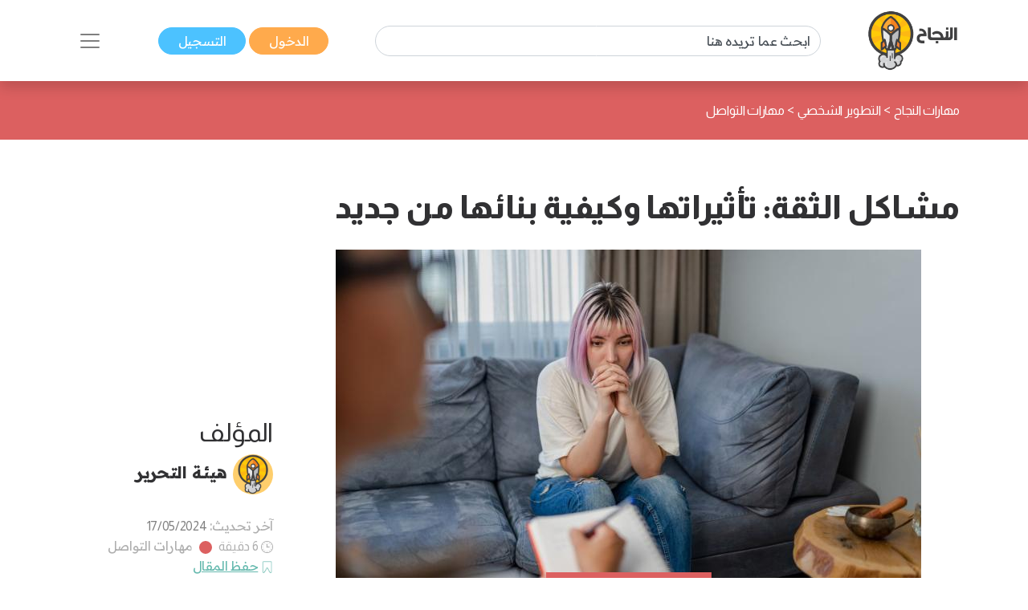

--- FILE ---
content_type: text/html; charset=UTF-8
request_url: https://www.annajah.net/%D9%85%D8%B4%D8%A7%D9%83%D9%84-%D8%A7%D9%84%D8%AB%D9%82%D8%A9-%D8%AA%D8%A3%D8%AB%D9%8A%D8%B1%D8%A7%D8%AA%D9%87%D8%A7-%D9%88%D9%83%D9%8A%D9%81%D9%8A%D8%A9-%D8%A8%D9%86%D8%A7%D8%A6%D9%87%D8%A7-%D9%85%D9%86-%D8%AC%D8%AF%D9%8A%D8%AF-article-42414
body_size: 17956
content:
<!DOCTYPE html>

<html lang="ar-SA" class="h-100">
<head>
    <meta name="google-site-verification" content="6gCzro1RDcCjn3FE9JvcXmvE-SBcAtQqZZUtGsOS5FI" />

    <meta charset="UTF-8">
    <meta name="viewport" content="width=device-width, initial-scale=1, shrink-to-fit=no">
        <title>مشاكل الثقة: تأثيراتها وكيفية بنائها من جديد</title>
    <link rel="icon" sizes="32x32" href="/themes/ar/images/favicon.ico">
    <script type="application/ld+json">
        {
            "@context": "https://schema.org",
            "@type": "Organization",
            "url": "https://www.annajah.net",
            "logo": "https://www.annajah.net/images/annajah-logo.png"
        }

    </script>
    <script type="application/ld+json">
    {
        "@context": "http://schema.org",
        "@type": "Organization",
        "name": "Annajah",
        "url": "https://www.annajah.net",
        "sameAs": [
            "https://www.facebook.com/annajahnet",
            "https://twitter.com/annajahnet",
            "https://www.instagram.com/annajahnet/",
            "https://ila.io/annyt",
            "https://www.annajah.net/%d8%a7%d9%84%d8%a7%d9%86%d8%b6%d9%85%d8%a7%d9%85-%d8%a5%d9%84%d9%89-%d8%a7%d9%84%d9%86%d8%ac%d8%a7%d8%ad-%d9%86%d8%aa-%d9%81%d9%8a-%d8%aa%d8%b7%d8%a8%d9%8a%d9%82-%d9%88%d8%a7%d8%aa%d8%b3%d8%a7%d8%a8-article-26425",
            "https://t.me/annajahnet",
            "https://ila.io/8Yj97"
        ]
    }

    </script>
    <script type="application/ld+json">
    {
        "@context": "http://schema.org",
        "@type": "Organization",
        "name": "Annajah net",
        "url": "https://www.annajah.net"
    }

    </script>
    
    <!-- Google tag (gtag.js) -->
<script async src="https://www.googletagmanager.com/gtag/js?id=G-NPZE7NB3J6"></script>
<script>
  window.dataLayer = window.dataLayer || [];
  function gtag(){dataLayer.push(arguments);}
  gtag('js', new Date());

  gtag('config', 'G-NPZE7NB3J6');
</script>
<script type="text/javascript">
    (function(c,l,a,r,i,t,y){
        c[a]=c[a]||function(){(c[a].q=c[a].q||[]).push(arguments)};
        t=l.createElement(r);t.async=1;t.src="https://www.clarity.ms/tag/"+i;
        y=l.getElementsByTagName(r)[0];y.parentNode.insertBefore(t,y);
    })(window, document, "clarity", "script", "n9qhcfwjxd");
</script>

    <meta name="article:tag" content="ما هي الثقة؟,الثقة,مشكلات الثقة آخذة في التزايد,كيف نبني الثقة في البداية؟,عدم الثقة بأي شخص,الرفض الاجتماعي,اضطراب ما بعد الصدمة,تأثيرات عدم الثقة بأي شخص,الثقة بالآخرين مرة أخرى,الإيجابية">
<meta name="csrf-param" content="_csrf">
<meta name="csrf-token" content="FUpZuAHkG7g3pzXsqxx79mlSR3txwAIEaq0yTZuXoQcschTBU5dC_XLNUojmKj-vOioXOQHzU0A7_mAir_bKXw==">

<meta name="description" content="استكشف في هذا المقال مشاكل الثقة، وألقي نظرة على التحديات التي تواجه الأفراد والعلاقات في بناء والحفاظ على الثقة.">
<meta name="keywords" content="ما هي الثقة؟,الثقة,مشكلات الثقة آخذة في التزايد,كيف نبني الثقة في البداية؟,عدم الثقة بأي شخص,الرفض الاجتماعي,اضطراب ما بعد الصدمة,تأثيرات عدم الثقة بأي شخص,الثقة بالآخرين مرة أخرى,الإيجابية">
<meta name="twitter:card" content="summary_large_image">
<meta name="twitter:description" content="استكشف في هذا المقال مشاكل الثقة، وألقي نظرة على التحديات التي تواجه الأفراد والعلاقات في بناء والحفاظ على الثقة.">
<meta name="twitter:image" content="https://www.annajah.net/resources/thumbs/article_photos/article-xXdd7QFR1fjp.jpg_729x410.jpg">
<meta name="twitter:site" content="النجاح">
<meta name="twitter:title" content="مشاكل الثقة: تأثيراتها وكيفية بنائها من جديد">
<meta name="twitter:url" content="https://www.annajah.net/%D9%85%D8%B4%D8%A7%D9%83%D9%84-%D8%A7%D9%84%D8%AB%D9%82%D8%A9-%D8%AA%D8%A3%D8%AB%D9%8A%D8%B1%D8%A7%D8%AA%D9%87%D8%A7-%D9%88%D9%83%D9%8A%D9%81%D9%8A%D8%A9-%D8%A8%D9%86%D8%A7%D8%A6%D9%87%D8%A7-%D9%85%D9%86-%D8%AC%D8%AF%D9%8A%D8%AF-article-42414">
<meta property="og:description" content="استكشف في هذا المقال مشاكل الثقة، وألقي نظرة على التحديات التي تواجه الأفراد والعلاقات في بناء والحفاظ على الثقة.">
<meta property="og:image" content="https://www.annajah.net/resources/thumbs/article_photos/article-xXdd7QFR1fjp.jpg_729x410.jpg">
<meta property="og:locale" content="ar_SA">
<meta property="og:site_name" content="النجاح">
<meta property="og:title" content="مشاكل الثقة: تأثيراتها وكيفية بنائها من جديد">
<meta property="og:updated_time" content="٢٩ يناير ٢٠٢٦ م ٩:٠٣:٣٦ ص">
<meta property="og:url" content="https://www.annajah.net/%D9%85%D8%B4%D8%A7%D9%83%D9%84-%D8%A7%D9%84%D8%AB%D9%82%D8%A9-%D8%AA%D8%A3%D8%AB%D9%8A%D8%B1%D8%A7%D8%AA%D9%87%D8%A7-%D9%88%D9%83%D9%8A%D9%81%D9%8A%D8%A9-%D8%A8%D9%86%D8%A7%D8%A6%D9%87%D8%A7-%D9%85%D9%86-%D8%AC%D8%AF%D9%8A%D8%AF-article-42414">
<link href="https://www.annajah.net/مشاكل-الثقة-تأثيراتها-وكيفية-بنائها-من-جديد-amparticle-42414" rel="amphtml">
<link href="https://www.annajah.net/%D9%85%D8%B4%D8%A7%D9%83%D9%84-%D8%A7%D9%84%D8%AB%D9%82%D8%A9-%D8%AA%D8%A3%D8%AB%D9%8A%D8%B1%D8%A7%D8%AA%D9%87%D8%A7-%D9%88%D9%83%D9%8A%D9%81%D9%8A%D8%A9-%D8%A8%D9%86%D8%A7%D8%A6%D9%87%D8%A7-%D9%85%D9%86-%D8%AC%D8%AF%D9%8A%D8%AF-article-42414" rel="canonical">
<link href="/css/front/item.min.css" rel="stylesheet">
<link href="/assets/77a245bd/css/style.min.css" rel="stylesheet">
<style>
    .tooltip {
        position: relative;
        display: inline-block;
        opacity: 1;
        z-index: 0;
    }
    .tooltip .tooltiptext {
        visibility: hidden;
        width: 140px;
        background-color: #555;
        color: #fff;
        text-align: center;
        border-radius: 6px;
        padding: 5px;
        position: absolute;
        z-index: 1;
        bottom: 150%;
        left: 50%;
        margin-left: -75px;
        opacity: 1;
        transition: opacity 0.3s;
    }
    .tooltip .tooltiptext::after {
        content: '';
        position: absolute;
        top: 100%;
        left: 50%;
        margin-left: -5px;
        border-width: 5px;
        border-style: solid;
        border-color: #555 transparent transparent transparent;
    }
    iframe {
        width: 100%;
        height: 450px;
    }
   
    @media (max-aspect-ratio: 1/1) {
        iframe {
            height: calc(56.25vw);
        }
    }
    @media (max-width: 512px) {
        #article-details img {
            width: 100%;
        }
    }
     
     @media (max-width: 992px) {
        #article-details table {
            width: 100% !important;
        }
    }
        
    #article-details table, th, td {
        border: 1px solid black;
    }
    .spinner-border {
        width: 1.2rem;
        height: 1.2rem;
    }
    .next-article-spinner-border {
        width: 1.5rem !important;
        height: 1.5rem !important;
    }
    </style>
<style>article .related-article::before {
        background:#dc6060 !important;
    }</style>
<style depends='[]'>
    #create-modal {
       background: rgba(0, 0, 0, 0.62);
    }</style></head>
<body class="rtl" dir="rtl">


    <!--ads-->
    <!--<div class="navbar-light text-center" style="background-color: #f6f6f6;">
        <script async src="https://pagead2.googlesyndication.com/pagead/js/adsbygoogle.js?client=ca-pub-4975647279653975"
                crossorigin="anonymous"></script>
        
        <ins class="adsbygoogle"
             style="display:block"
             data-ad-client="ca-pub-4975647279653975"
             data-ad-slot="6247485558"
             data-ad-format="auto"
             data-full-width-responsive="true"></ins>
        <script>
            (adsbygoogle = window.adsbygoogle || []).push({});
        </script>
    </div>-->



<nav class="navbar sticky-top navbar-light bg-white shadow">
    <div class="container-xl">
        <a class="navbar-brand mr-0" href="/">
            <img src="/images/annajah-logo.png" class="d-none d-md-block w-auto" height="75"
                 width="75" alt="Annajah Logo">
            <img src="/images/annajah-logo-icononly.png" class="d-block d-md-none w-auto" height="75"
                 width="75"
                 alt="Annajah Logo">
        </a>

                                    <div itemscope itemtype="https://schema.org/WebSite" class="form-inline w-50 d-none d-md-block">
                    <meta itemprop="url" content="https://www.annajah.net"/>
                    <form class="" action="/site/search"
                          itemprop="potentialAction" itemscope itemtype="https://schema.org/SearchAction">
                        <meta itemprop="target" content="https://www.annajah.net/site/search?q={q}"/>
                        <input placeholder="ابحث عما تريده هنا"
                               class="form-control mr-sm-2" itemprop="query-input" type="text" name="q"/>
                    </form>
                </div>
                    
        <div class="mr-auto mr-md-0">
            <a href="/site/login" data-url=""
               class="btn btn-primary text-white px-xl-4 py-1">
                الدخول            </a>
            <a href="/site/register" class="btn btn-secondary text-white px-xl-4 py-1">
                التسجيل            </a>
        </div>

        <button class="navbar-toggler border-0" type="button" data-toggle="collapse"
                data-target="#navbarSupportedContent" aria-controls="navbarSupportedContent" aria-expanded="false"
                aria-label="Toggle navigation">
            <span class="navbar-toggler-icon"></span>
        </button>

        <div class="collapse navbar-collapse" id="navbarSupportedContent">
            <h2 class="text-dark text-center text-md-center">
                تصفح مجالات النجاح            </h2>

                                                <div itemscope itemtype="https://schema.org/WebSite"
                         class="form-inline w-50 d-block d-md-none search-mobile-form mt-3">
                        <meta itemprop="url" content="https://www.annajah.net"/>
                        <form class="form-inline my-2 my-lg-0" action="/site/search"
                              itemprop="potentialAction" itemscope itemtype="https://schema.org/SearchAction">
                            <meta itemprop="target" content="https://www.annajah.net/site/search?q={q}"/>
                            <input placeholder="ابحث عما تريده هنا"
                                   class="form-control mr-sm-2" itemprop="query-input" type="text" name="q"/>
                        </form>
                    </div>
                            
            
<ul class="navbar-nav mr-auto text-right d-flex flex-md-row justify-content-center flex-wrap nav-custom-headings-size pr-0" style="margin-top: revert;">
    <li class="nav-item mx-md-4">
        <a class="nav-link" href="/مهارات-النجاح-category-1">
            <p class="font-weight-bold h2">
                <span class="rounded-circle d-inline-block ml-1"
                      style="height: 1rem; width:1rem; background-color: #dc6060;"></span>
                مهارات النجاح </p>
        </a>
    </li>
    <li class="nav-item mx-md-4">
        <a class="nav-link" href="/المال-والأعمال-category-5">
            <p class="font-weight-bold h2">
                <span class="rounded-circle d-inline-block ml-1"
                      style="height: 1rem; width:1rem; background-color: #4ba0b2;"></span>
                المال والأعمال </p>
        </a>
    </li>
    <li class="nav-item mx-md-4">
        <a class="nav-link" href="/الصحة-النفسية-category-13">
            <p class="font-weight-bold h2">
                <span class="rounded-circle d-inline-block ml-1"
                      style="height: 1rem; width:1rem; background-color: #e7db58;"></span>
                الصحة النفسية </p>
        </a>
    </li>
    <li class="nav-item mx-md-4">
        <a class="nav-link" href="/الإسلام-category-14">
            <p class="font-weight-bold h2">
                <span class="rounded-circle d-inline-block ml-1"
                      style="height: 1rem; width:1rem; background-color: #4633f3;"></span>
                الإسلام </p>
        </a>
    </li>
    <li class="nav-item mx-md-4">
        <a class="nav-link" href="/اسلوب-حياة-category-15">
            <p class="font-weight-bold h2">
                <span class="rounded-circle d-inline-block ml-1"
                      style="height: 1rem; width:1rem; background-color: #bcb769;"></span>
                اسلوب حياة </p>
        </a>
    </li>
    <li class="nav-item mx-md-4">
        <a class="nav-link" href="/التغذية-category-73">
            <p class="font-weight-bold h2">
                <span class="rounded-circle d-inline-block ml-1"
                      style="height: 1rem; width:1rem; background-color: #90b373;"></span>
                التغذية </p>
        </a>
    </li>
    <li class="nav-item mx-md-4">
        <a class="nav-link" href="/التطور-المهني-category-87">
            <p class="font-weight-bold h2">
                <span class="rounded-circle d-inline-block ml-1"
                      style="height: 1rem; width:1rem; background-color: #e79a58;"></span>
                التطور المهني </p>
        </a>
    </li>
    <li class="nav-item mx-md-4">
        <a class="nav-link" href="/طب-وصحة-category-209">
            <p class="font-weight-bold h2">
                <span class="rounded-circle d-inline-block ml-1"
                      style="height: 1rem; width:1rem; background-color: #4bb299;"></span>
                طب وصحة </p>
        </a>
    </li>
    <li class="nav-item mx-md-4">
        <a class="nav-link" href="/تكنولوجيا-category-210">
            <p class="font-weight-bold h2">
                <span class="rounded-circle d-inline-block ml-1"
                      style="height: 1rem; width:1rem; background-color: #39e1b8;"></span>
                تكنولوجيا </p>
        </a>
    </li>
    <li class="nav-item mx-md-4">
        <a class="nav-link" href="/الأسرة-والمجتمع-category-211">
            <p class="font-weight-bold h2">
                <span class="rounded-circle d-inline-block ml-1"
                      style="height: 1rem; width:1rem; background-color: #e79a58;"></span>
                الأسرة والمجتمع </p>
        </a>
    </li>
    <li class="nav-item mx-md-4">
        <a class="nav-link" href="/أسرار-المال-category-212">
            <p class="font-weight-bold h2">
                <span class="rounded-circle d-inline-block ml-1"
                      style="height: 1rem; width:1rem; background-color: #4b89b2;"></span>
                أسرار المال </p>
        </a>
    </li>
</ul>        </div>
    </div>
</nav>
<style>
    #visible {
        padding: 5px;
        position: fixed;
        top: 0;
        left: 0;
        /* color: #000; */
        z-index: 99999;
    }
</style>
    <header class="container-fluid" style="background-color: #dc6060">
        <div class="container-xl py-4">
            <nav class="text-right" aria-label="breadcrumb">
                <ol class="d-flex align-items-center list-unstyled p-0 m-0" vocab="https://schema.org/"
                    typeof="BreadcrumbList">
                                                <li property="itemListElement" typeof="ListItem">
                                <a property="item" typeof="WebPage"
                                   href="/مهارات-النجاح-category-1" class="text-white">
                                    <span property="name">مهارات النجاح</span>
                                </a>
                                <meta property="position" content="1">
                            </li>
                                                            <span class="text-white mx-1">&gt;</span>
                                                                                <li property="itemListElement" typeof="ListItem">
                                <a property="item" typeof="WebPage"
                                   href="/التطوير-الشخصي-category-37" class="text-white">
                                    <span property="name">التطوير الشخصي</span>
                                </a>
                                <meta property="position" content="1">
                            </li>
                                                            <span class="text-white mx-1">&gt;</span>
                                                                                <li property="itemListElement" typeof="ListItem">
                                <a property="item" typeof="WebPage"
                                   href="/مهارات-التواصل-category-162" class="text-white">
                                    <span property="name">مهارات التواصل</span>
                                </a>
                                <meta property="position" content="1">
                            </li>
                                                                    </ol>
            </nav>
        </div>
    </header>


<section class="container-fluid">
    <div class="container-xl py-3">
        <div class="row">
            <div class="col-md-12 text-center center">
                            </div>
        </div>
    </div>
</section>

<input id="article-id" hidden value="42414">
<div class="next-articles-container">
    <section class="next-article container-xl my-4 article-section-42414"
             data-article-id="42414">
        <input id="article-id-42414" hidden value="42414">
        <input id="article-url-42414" hidden
               value="مشاكل-الثقة-تأثيراتها-وكيفية-بنائها-من-جديد-article-42414">

        <div class="row">
            <div class="col-lg-9">
                <h1 class="text-dark text-right font-weight-bold mb-4 article-title-0">
                    مشاكل الثقة: تأثيراتها وكيفية بنائها من جديد                </h1>
                <div class="text-center position-relative">
                    <picture>
                        <source media="(max-width: 512px)"
                                srcset="https://www.annajah.net/resources/thumbs/article_photos/article-xXdd7QFR1fjp.jpg_729x410.jpg">
                        <!--                    <img width="20" height="20" style="z-index: 1;" class="img-fluid img-responsive w-auto" src="-->
                        <!--">-->
                        <img width="20" height="20" class="img-fluid img-responsive w-auto lazyload"
                             alt="مشاكل الثقة: تأثيراتها وكيفية بنائها من جديد"
                             title="مشاكل الثقة: تأثيراتها وكيفية بنائها من جديد"
                             data-src="https://www.annajah.net/resources/thumbs/article_photos/article-xXdd7QFR1fjp.jpg_729x410.jpg"
                             src="/images/annajah_large.webp">
                    </picture>
                                            <span class="center-x-absolute"
                              style="background-color: #dc6060"></span>
                                    </div>

                                    <div class="text-right mt-4">
                            <a class="btn btn-primary text-white px-4 py-2 my-1" href="/الثقة-بالنفس-tag-27" role="button">
        الثقة بالنفس    </a>
    <a class="btn btn-primary text-white px-4 py-2 my-1" href="/الثقة-tag-219" role="button">
        الثقة    </a>
    <a class="btn btn-primary text-white px-4 py-2 my-1" href="/علاقات-tag-275" role="button">
        علاقات    </a>
    <a class="btn btn-primary text-white px-4 py-2 my-1" href="/اضطراب-ما-بعد-الصدمة-tag-1301" role="button">
        اضطراب ما بعد الصدمة     </a>
    <a class="btn btn-primary text-white px-4 py-2 my-1" href="/الصدمة-tag-1788" role="button">
        الصدمة    </a>
                    </div>
                <!-- Ads -->
                <script async src="https://pagead2.googlesyndication.com/pagead/js/adsbygoogle.js?client=ca-pub-4975647279653975"
                        crossorigin="anonymous"></script>

                <ins class="adsbygoogle"
                     style="display:block"
                     data-ad-client="ca-pub-4975647279653975"
                     data-ad-slot="6247485558"
                     data-ad-format="auto"
                     data-full-width-responsive="true"></ins>
                <script>
                    (adsbygoogle = window.adsbygoogle || []).push({});
                </script>

                <!--add voice --->
                
                <span class="text-dark d-block d-md-none text-right h2">
                    المؤلف                </span>
                <div class="text-right d-flex d-md-none justify-content-start">
                                            <img src="https://files.illaftrain.com/upload/ssofiles/uimages/illafYr23H68wVdgz6Dw90303300106.png" height="50" width="50"
                             class="rounded-circle ml-2"
                             alt="Author Photo">
                        <span class="font-weight-bold text-dark h2" style="font-size: 1.3rem;line-height: 2.8rem;">
                         <a class="text-dark" href="/هيئة-التحرير-writer-40641">
                                هيئة التحرير                            </a>
                        </span>
                                    </div>

                <div class="text-light d-block d-md-none text-right my-4">
                    آخر تحديث:                     <span class="text-info">
                    17/05/2024                    </span>

                    <br>

                    <img src="/images/clock-timing.svg" height="15" width="15" alt="clock icon">
                    <span>6 دقيقة</span>
                                            <span class="rounded-circle d-inline-block mx-1 mb-n1"
                              style="height: 1rem; width:1rem;background-color: #dc6060"></span>
                        <a class="text-light"
                           href="/مهارات-التواصل-category-162">مهارات التواصل</a>
                    
                                            <br>
                        <img src="/images/save.svg" class="save-item-icon" height="15" width="15"
                             alt="clock icon">
                        <a style="text-decoration: underline" class="text-success"
                           href="/site/login">حفظ المقال</a>
                                    </div>

                <div class="d-block d-md-none">
                    <h3 class="text-right text-dark" style="font-size: 1.3rem;">
                        رابط المقال                    </h3>
                    <form class="d-flex justify-content-start mb-3 align-items-start">
                        <div class="form-group mb-2">
                            <label for="articleLink" class="sr-only">Article Link</label>
                            <input type="text" readonly
                                   class="form-control-plaintext px-2 bg-extra-light rounded-pill"
                                   id="articleLink1" value="">
                        </div>

                        <div class="tooltip">
                                <span class="tooltiptext"
                                      id="myTooltip">نسخ إلى الحافظة</span>
                            <button data-msg="تم نسخ الرابط بنجاح إلى الحافظة"
                                    id="copy-link-button1" type="button"
                                    class="btn btn-primary text-white mr-1">
                                شارك                            </button>
                        </div>
                    </form>
                </div>

                <div class="d-flex d-md-none">
                    <!--noindex--><div class="text-right"><span class="mx-2"><a href="http://www.facebook.com/sharer.php?u=https%3A%2F%2Fwww.annajah.net%2F%D9%85%D8%B4%D8%A7%D9%83%D9%84-%D8%A7%D9%84%D8%AB%D9%82%D8%A9-%D8%AA%D8%A3%D8%AB%D9%8A%D8%B1%D8%A7%D8%AA%D9%87%D8%A7-%D9%88%D9%83%D9%8A%D9%81%D9%8A%D8%A9-%D8%A8%D9%86%D8%A7%D8%A6%D9%87%D8%A7-%D9%85%D9%86-%D8%AC%D8%AF%D9%8A%D8%AF-article-42414" rel="noopener" target="_blank"><i class="si si-facebook text-light"></i></a></span><span class="mx-2"><a href="https://x.com/intent/tweet?text=%D8%A7%D8%B3%D8%AA%D9%83%D8%B4%D9%81+%D9%81%D9%8A+%D9%87%D8%B0%D8%A7+%D8%A7%D9%84%D9%85%D9%82%D8%A7%D9%84+%D9%85%D8%B4%D8%A7%D9%83%D9%84+%D8%A7%D9%84%D8%AB%D9%82%D8%A9%D8%8C+%D9%88%D8%A3%D9%84%D9%82%D9%8A+%D9%86%D8%B8%D8%B1%D8%A9+%D8%B9%D9%84%D9%89+%D8%A7%D9%84%D8%AA%D8%AD%D8%AF%D9%8A%D8%A7%D8%AA+%D8%A7%D9%84%D8%AA%D9%8A+%D8%AA%D9%88%D8%A7%D8%AC%D9%87+%D8%A7%D9%84%D8%A3%D9%81%D8%B1%D8%A7%D8%AF+%D9%88%D8%A7%D9%84%D8%B9%D9%84%D8%A7%D9%82%D8%A7%D8%AA+%D9%81%D9%8A+%D8%A8%D9%86%D8%A7%D8%A1+%D9%88%D8%A7%D9%84%D8%AD%D9%81%D8%A7%D8%B8+%D8%B9%D9%84%D9%89+%D8%A7%D9%84%D8%AB%D9%82%D8%A9.&amp;url=https%3A%2F%2Fwww.annajah.net%2F%D9%85%D8%B4%D8%A7%D9%83%D9%84-%D8%A7%D9%84%D8%AB%D9%82%D8%A9-%D8%AA%D8%A3%D8%AB%D9%8A%D8%B1%D8%A7%D8%AA%D9%87%D8%A7-%D9%88%D9%83%D9%8A%D9%81%D9%8A%D8%A9-%D8%A8%D9%86%D8%A7%D8%A6%D9%87%D8%A7-%D9%85%D9%86-%D8%AC%D8%AF%D9%8A%D8%AF-article-42414" rel="noopener" target="_blank"><i class="si si-x text-light"></i></a></span><span class="mx-2"><a href="whatsapp://send?text=https%3A%2F%2Fwww.annajah.net%2F%D9%85%D8%B4%D8%A7%D9%83%D9%84-%D8%A7%D9%84%D8%AB%D9%82%D8%A9-%D8%AA%D8%A3%D8%AB%D9%8A%D8%B1%D8%A7%D8%AA%D9%87%D8%A7-%D9%88%D9%83%D9%8A%D9%81%D9%8A%D8%A9-%D8%A8%D9%86%D8%A7%D8%A6%D9%87%D8%A7-%D9%85%D9%86-%D8%AC%D8%AF%D9%8A%D8%AF-article-42414" rel="noopener" target="_blank"><i class="si si-whatsapp text-light"></i></a></span><span class="mx-2"><a href="https://telegram.me/share/url?url=https%3A%2F%2Fwww.annajah.net%2F%D9%85%D8%B4%D8%A7%D9%83%D9%84-%D8%A7%D9%84%D8%AB%D9%82%D8%A9-%D8%AA%D8%A3%D8%AB%D9%8A%D8%B1%D8%A7%D8%AA%D9%87%D8%A7-%D9%88%D9%83%D9%8A%D9%81%D9%8A%D8%A9-%D8%A8%D9%86%D8%A7%D8%A6%D9%87%D8%A7-%D9%85%D9%86-%D8%AC%D8%AF%D9%8A%D8%AF-article-42414" rel="noopener" target="_blank"><i class="si si-telegram text-light"></i></a></span></div><!--/noindex-->                </div>

                <div class="article-intro text-right mt-4">
                    <p style="text-align: justify;">يشير قول إنَّك "لا تثق بأحد" بقوة إلى وجود مشكلات في الثقة، ففي بعض الأحيان يستخدم الناس هذه العبارة للإشارة إلى عدم الثقة في أشخاص لا يعرفونهم جيداً، وفي حالات أخرى، قد يشير استخدام هذه العبارة إلى صعوبة أكبر في الثقة بأي شخص على الإطلاق.</p>                </div>

            </div>


            <div class="col-lg-3 d-flex flex-column justify-content-center">
                <span class="text-dark d-md-block d-none text-right h2">
                    المؤلف                </span>

                <div class="text-right d-md-flex d-none justify-content-start">
                                            <img src="https://files.illaftrain.com/upload/ssofiles/uimages/illafYr23H68wVdgz6Dw90303300106.png" height="50" width="50"
                             class="rounded-circle ml-2"
                             alt="Author Photo">
                        <span class="font-weight-bold text-dark h2" style="font-size: 1.3rem;line-height: 2.8rem;">
                            <a class="text-dark" href="/هيئة-التحرير-writer-40641">
                                هيئة التحرير                            </a>
                        </span>
                                    </div>

                <div class="text-light d-md-block d-none text-right my-4">
                    آخر تحديث:                     <span class="text-info">
                    17/05/2024                    </span>

                    <br>

                    <img src="/images/clock-timing.svg" height="15" width="15" alt="clock icon">
                    <span>6 دقيقة</span>
                                            <span class="rounded-circle d-inline-block mx-1 mb-n1"
                              style="height: 1rem; width:1rem;background-color: #dc6060"></span>
                        <a class="text-light"
                           href="/مهارات-التواصل-category-162">مهارات التواصل</a>
                    
                                            <br>
                        <img src="/images/save.svg" class="save-item-icon" height="15" width="15"
                             alt="clock icon">
                        <a style="text-decoration: underline" class="text-success"
                           href="/site/login">حفظ المقال</a>
                                    </div>

                <div class="d-md-block d-none">
                    <h3 class="text-right text-dark" style="font-size: 1.3rem;">
                        رابط المقال                    </h3>
                    <form class="d-flex justify-content-start mb-3 align-items-start">
                        <div class="form-group mb-2">
                            <label for="articleLink" class="sr-only">Article Link</label>
                            <input type="text" readonly
                                   class="form-control-plaintext px-2 bg-extra-light rounded-pill"
                                   id="articleLink" value="">
                        </div>

                        <div class="tooltip">
                                <span class="tooltiptext"
                                      id="myTooltip">نسخ إلى الحافظة</span>
                            <button data-msg="تم نسخ الرابط بنجاح إلى الحافظة"
                                    id="copy-link-button" type="button"
                                    class="btn btn-primary text-white mr-1">
                                شارك                            </button>
                        </div>
                    </form>
                </div>

                <div class="d-md-inline-flex d-none">
                    <!--noindex--><div class="text-right"><span class="mx-2"><a href="http://www.facebook.com/sharer.php?u=https%3A%2F%2Fwww.annajah.net%2F%D9%85%D8%B4%D8%A7%D9%83%D9%84-%D8%A7%D9%84%D8%AB%D9%82%D8%A9-%D8%AA%D8%A3%D8%AB%D9%8A%D8%B1%D8%A7%D8%AA%D9%87%D8%A7-%D9%88%D9%83%D9%8A%D9%81%D9%8A%D8%A9-%D8%A8%D9%86%D8%A7%D8%A6%D9%87%D8%A7-%D9%85%D9%86-%D8%AC%D8%AF%D9%8A%D8%AF-article-42414" rel="noopener" target="_blank"><i class="si si-facebook text-light"></i></a></span><span class="mx-2"><a href="https://x.com/intent/tweet?text=%D8%A7%D8%B3%D8%AA%D9%83%D8%B4%D9%81+%D9%81%D9%8A+%D9%87%D8%B0%D8%A7+%D8%A7%D9%84%D9%85%D9%82%D8%A7%D9%84+%D9%85%D8%B4%D8%A7%D9%83%D9%84+%D8%A7%D9%84%D8%AB%D9%82%D8%A9%D8%8C+%D9%88%D8%A3%D9%84%D9%82%D9%8A+%D9%86%D8%B8%D8%B1%D8%A9+%D8%B9%D9%84%D9%89+%D8%A7%D9%84%D8%AA%D8%AD%D8%AF%D9%8A%D8%A7%D8%AA+%D8%A7%D9%84%D8%AA%D9%8A+%D8%AA%D9%88%D8%A7%D8%AC%D9%87+%D8%A7%D9%84%D8%A3%D9%81%D8%B1%D8%A7%D8%AF+%D9%88%D8%A7%D9%84%D8%B9%D9%84%D8%A7%D9%82%D8%A7%D8%AA+%D9%81%D9%8A+%D8%A8%D9%86%D8%A7%D8%A1+%D9%88%D8%A7%D9%84%D8%AD%D9%81%D8%A7%D8%B8+%D8%B9%D9%84%D9%89+%D8%A7%D9%84%D8%AB%D9%82%D8%A9.&amp;url=https%3A%2F%2Fwww.annajah.net%2F%D9%85%D8%B4%D8%A7%D9%83%D9%84-%D8%A7%D9%84%D8%AB%D9%82%D8%A9-%D8%AA%D8%A3%D8%AB%D9%8A%D8%B1%D8%A7%D8%AA%D9%87%D8%A7-%D9%88%D9%83%D9%8A%D9%81%D9%8A%D8%A9-%D8%A8%D9%86%D8%A7%D8%A6%D9%87%D8%A7-%D9%85%D9%86-%D8%AC%D8%AF%D9%8A%D8%AF-article-42414" rel="noopener" target="_blank"><i class="si si-x text-light"></i></a></span><span class="mx-2"><a href="whatsapp://send?text=https%3A%2F%2Fwww.annajah.net%2F%D9%85%D8%B4%D8%A7%D9%83%D9%84-%D8%A7%D9%84%D8%AB%D9%82%D8%A9-%D8%AA%D8%A3%D8%AB%D9%8A%D8%B1%D8%A7%D8%AA%D9%87%D8%A7-%D9%88%D9%83%D9%8A%D9%81%D9%8A%D8%A9-%D8%A8%D9%86%D8%A7%D8%A6%D9%87%D8%A7-%D9%85%D9%86-%D8%AC%D8%AF%D9%8A%D8%AF-article-42414" rel="noopener" target="_blank"><i class="si si-whatsapp text-light"></i></a></span><span class="mx-2"><a href="https://telegram.me/share/url?url=https%3A%2F%2Fwww.annajah.net%2F%D9%85%D8%B4%D8%A7%D9%83%D9%84-%D8%A7%D9%84%D8%AB%D9%82%D8%A9-%D8%AA%D8%A3%D8%AB%D9%8A%D8%B1%D8%A7%D8%AA%D9%87%D8%A7-%D9%88%D9%83%D9%8A%D9%81%D9%8A%D8%A9-%D8%A8%D9%86%D8%A7%D8%A6%D9%87%D8%A7-%D9%85%D9%86-%D8%AC%D8%AF%D9%8A%D8%AF-article-42414" rel="noopener" target="_blank"><i class="si si-telegram text-light"></i></a></span></div><!--/noindex-->                </div>
            </div>
        </div>

        <div class="row">
            <div class="col-lg-9">
                <div id="article-index" class="bg-extra-light py-2 mb-2">
                    <a class="text-decoration-none text-primary" data-toggle="collapse" href="#indexCollapse"
                       role="button"
                       aria-expanded="false" aria-controls="indexCollapse">
                        <p class="text-right mr-3 mb-0 font-weight-bold" style="font-size: 1.3rem;line-height: 2.8rem;">
                            فهرس +
                        </p>
                    </a>
                    <div id="indexCollapse" class="collapse toc-div" style="line-height: 3;"></div>
                </div>

<!--ads-->

                <article id="article-details" class="text-right">
                    <div id="article-details-toc">
                        <p style="text-align: justify;">هنا نناقش ما يعنيه عدم الثقة في الآخرين، وما الذي يسبب هذا الشعور، وتأثير عدم الثقة بأي شخص، كما نشارك بعض الخطوات التي يمكن اتخاذها لتطوير علاقات أكثر موثوقية.</p>
<h2 style="text-align: justify;">ما هي الثقة؟</h2>
<p style="text-align: justify;">يعرِّف "قاموس أكسفورد"&nbsp;<a title="الثقة" href="/%D8%A7%D9%84%D8%AB%D9%82%D8%A9-article-17720" rel="annajah">الثقة</a> بأنَّها "إيمان قوي في الموثوقية، والحقيقة، والقدرة، أو القوة في شخص أو شيء"، على سبيل المثال، نثق في الأشخاص الذين يُظهِرون لنا اللطف، والذين يتسمون بالنزاهة، وتتفق أفعالهم مع كلماتهم، ونثق في شخص يمكننا الاعتماد عليه للقيام بما هو "صحيح" بشكل مستمر.</p>
<p style="text-align: justify;">في العلاقة الحميمة، نثق في شريكنا إذا كان صادقاً، ويمكن أيضاً تعريف الثقة بوصفها فعلاً على أنَّها أفعال تستند إلى الموثوقية أو <a title="6 أسرار تمنحك الثقة بالنفس" href="/6-%D8%A3%D8%B3%D8%B1%D8%A7%D8%B1-%D8%AA%D9%85%D9%86%D8%AD%D9%83-%D8%A7%D9%84%D8%AB%D9%82%D8%A9-%D8%A8%D8%A7%D9%84%D9%86%D9%81%D8%B3-article-23908" rel="annajah">الثقة بالنفس</a>، وعلى مستوى الفعل، تتضمن الثقة القدرة على "فعل شيء دون خوف أو تردد".</p>
<h2 style="text-align: justify;">هل مشكلات الثقة آخذة في التزايد؟</h2>
<p style="text-align: justify;">أفاد عدد من علماء النفس مؤخراً أنَّه خلال العقد الماضي، زادت بشكل غير مسبوق مشكلات الثقة بين&nbsp;<a title="5 طرق لتعزيز التواصل الإيجابي بين الأزواج" href="/6-%D8%B7%D8%B1%D9%82-%D9%84%D8%AA%D8%B9%D8%B2%D9%8A%D8%B2-%D8%A7%D9%84%D8%AA%D9%88%D8%A7%D8%B5%D9%84-%D8%A7%D9%84%D8%A5%D9%8A%D8%AC%D8%A7%D8%A8%D9%8A-%D8%A8%D9%8A%D9%86-%D8%A7%D9%84%D8%A3%D8%B2%D9%88%D8%A7%D8%AC-article-38898" rel="annajah">الأزواج</a> الذين يلجؤون إلى الاستشارة، ووفقاً لـ "جو بافونيس" من معهد العلاقات في "رويال أوك، ميشيغان"، يعزى جزء من هذا الارتفاع إلى التقدم التكنولوجي الأخير الذي يجعل من السهل على الشركاء أن يغدروا، على سبيل المثال، عن طريق إخفاء الرسائل النصية، وقوائم مكالمات الهاتف الخلوي، ورسائل أصدقاء "فيسبوك" والبريد الإلكتروني.</p>
<p style="text-align: justify;">اليوم، توجد المئات من المدونات والمقالات والنصائح التي تقدِّم اقتراحات مصمَّمة&nbsp;<a title="الدعم والثقة بين الزوجين وشيفرة الزواج الناجح" href="/%D8%A7%D9%84%D8%AF%D8%B9%D9%85-%D9%88%D8%A7%D9%84%D8%AB%D9%82%D8%A9-%D8%A8%D9%8A%D9%86-%D8%A7%D9%84%D8%B2%D9%88%D8%AC%D9%8A%D9%86-%D9%88%D8%B4%D9%8A%D9%81%D8%B1%D8%A9-%D8%A7%D9%84%D8%B2%D9%88%D8%A7%D8%AC-%D8%A7%D9%84%D9%86%D8%A7%D8%AC%D8%AD-article-34714" rel="annajah">لمساعدة الأزواج</a> على حل مشكلات الثقة المزعجة، ويوجد عدد من الاستبيانات المتاحة لقياس الثقة في العلاقة، وكذلك الثقة العالمية (الثقة في الطبيعة البشرية)، فالثقة تهم كثيراً من الناس، خاصةً أولئك الذين يسعون إلى علاقة حب مليئة بالأمان والاستقرار.</p>
<h2 style="text-align: justify;">كيف نبني الثقة في البداية؟</h2>
<p style="text-align: justify;">كانت كيفية تعلُّم&nbsp;<a title="7 طرق فعّالة لزرع الثقة في نفس الطفل" href="/7-%D8%B7%D8%B1%D9%82-%D9%81%D8%B9%D8%A7%D9%84%D8%A9-%D9%84%D8%B2%D8%B1%D8%B9-%D8%A7%D9%84%D8%AB%D9%82%D8%A9-%D9%81%D9%8A-%D9%86%D9%81%D8%B3-%D8%A7%D9%84%D8%B7%D9%81%D9%84-article-22280" rel="annajah">الأطفال</a> للثقة سؤالاً أساسياً استكشفه عدد من علماء النفس التنمويين البارزين في القرن العشرين، وعلى وجه الخصوص "إيريك إيريكسون"، و"جون بولبي"، و"دي. دبليو. وينيكوت"، وقد كتب كل منهم بشكل وافر عن الثقة والدور المحوري الذي تؤديه في نمو وتطور الأطفال.</p>
<p style="text-align: justify;">اقترح "إيريكسون" أنَّ الرضع يطوِّرون الثقة الأساسية عندما يحلُّون بنجاح أزمة (أو فرصة) النمو النفسي الأولى في الحياة، وهي الصراع بين الثقة والشك؛ إذ يطوِّر الطفل الذي يُربى من قِبل بالغين يستجيبون بشكل ثابت لتلبية احتياجاته ثقة بنهاية سنته الأولى، كما أكد "إيريكسون" أنَّ العامل الحاسم في هذه المرحلة من التطور هو نسبة الثقة إلى الشك.</p>
<p style="text-align: justify;">ترتبط مستويات أعلى من الثقة في الأطفال ارتباطاً وثيقاً بأنماط الرابط الآمن؛ إذ يعتمد الأطفال الصغار الذين يثقون في بيئتهم عادةً على الأطفال الذين قاموا أيضاً بتكوين رابط آمنٍ مع والديهم أو مقدِّمي الرعاية، وقد استنتج "جون بولبي" نظرية الرابط؛ وهي أنَّ الثقة الأساسية - كما حددها إيريكسون - ضرورية تماماً&nbsp;<a title="تنمية المرونة والصحة النفسية في داخلك" href="/%D8%AA%D9%86%D9%85%D9%8A%D8%A9-%D8%A7%D9%84%D9%85%D8%B1%D9%88%D9%86%D8%A9-%D9%88%D8%A7%D9%84%D8%B5%D8%AD%D8%A9-%D8%A7%D9%84%D9%86%D9%81%D8%B3%D9%8A%D8%A9-%D9%81%D9%8A-%D8%AF%D8%A7%D8%AE%D9%84%D9%83-article-31213" rel="annajah">للتنمية النفسية</a> الصحية للفرد على مدار الحياة، ووصف أنماط الرابط الآمن وغير الآمن التي حددتها "ماري أينزورث" في أطفال السنة الواحدة بأنَّها مؤشرات قوية على مستوى ثقتهم.</p>
<p style="text-align: justify;">كان الطبيب النفسي وطبيب الأطفال "د. دبليو. وينيكوت" يعتقد أنَّ "التوقع" من جانب الوالدين كان حاسماً لبناء الثقة في طفلهم، فقد كتب في كتابه "الحديث مع الآباء": "الآباء، وخاصة الأم في البداية، تبذل كثيراً من الجهد لحماية الطفل مما هو غير متوقع"، ووفقاً لـ "روبرت فايرستون" يكون مثل هؤلاء الآباء أيضاً "دافئين ومحبين، وحساسين في تغذية و<a title="التربية القائمة على الارتباط: هل هي رعاية أم إفساد للأطفال؟" href="/%D8%A7%D9%84%D8%AA%D8%B1%D8%A8%D9%8A%D8%A9-%D8%A7%D9%84%D9%82%D8%A7%D8%A6%D9%85%D8%A9-%D8%B9%D9%84%D9%89-%D8%A7%D9%84%D8%A7%D8%B1%D8%AA%D8%A8%D8%A7%D8%B7-%D9%87%D9%84-%D9%87%D9%8A-%D8%B1%D8%B9%D8%A7%D9%8A%D8%A9-%D8%A3%D9%85-%D8%A5%D9%81%D8%B3%D8%A7%D8%AF-%D9%84%D9%84%D8%A3%D8%B7%D9%81%D8%A7%D9%84-article-28920" rel="annajah">رعاية أطفالهم</a>، ويقدِّمون لهم السيطرة والتوجيه والإرشاد أيضاً".</p>
<p style="text-align: justify;"><strong>شاهد بالفيديو: 8 عادات لبناء الثقة يمكنك البدء بها الآن</strong></p>
<div id="top-row" class="style-scope ytd-watch-metadata" style="text-align: center;">&nbsp;<iframe class="embed-responsive-item lazyload" src="/images/annajah_large.webp" width="640" height="385" frameborder="0" allowfullscreen="" data-src="https://www.youtube.com/embed/X_xuSXSEwRs?rel=0&amp;hd=0">&nbsp;</iframe></div>
<h2 style="text-align: justify;">معنى عدم الثقة بأي شخص:</h2>
<p style="text-align: justify;">عندما نثق بشخص ما، يعني ذلك أنَّنا نستطيع الاعتماد عليه، وأنَّه&nbsp;<a title="كيفية التعامل مع الأصدقاء غير الموثوقين؟" href="/%D9%83%D9%8A%D9%81%D9%8A%D8%A9-%D8%A7%D9%84%D8%AA%D8%B9%D8%A7%D9%85%D9%84-%D9%85%D8%B9-%D8%A7%D9%84%D8%A3%D8%B5%D8%AF%D9%82%D8%A7%D8%A1-%D8%BA%D9%8A%D8%B1-%D8%A7%D9%84%D9%85%D9%88%D8%AB%D9%88%D9%82%D9%8A%D9%86-article-40857" rel="annajah">موثوق</a> وصادق، فإنَّ وجود قدر معين من الثقة ضروري للعلاقات، ولكنَّ الثقة في الآخرين ليست سهلة دائماً، وكلما كانت العلاقة أقرب، زادت صعوبة ذلك لأنَّها تتطلب منا كشف أنفسنا للشخص الآخر.</p>
<p style="text-align: justify;">قد يكون طلب ذلك صعباً، وليس الجميع مستعداً أو راغباً في تحمُّل مخاطر إظهار جوانبهم الحقيقية، وفي بعض الحالات، قد يكون نقص الثقة أقل عن الشخص الآخر وأكثر عن الناس عموماً، وتتضمن الثقة العامة قدرتنا على الثقة في أعضاء المجتمع.</p>
<h3 style="text-align: justify;">1. التنميط أو الرفض:</h3>
<p style="text-align: justify;">طوال حياتنا، تؤثر تجاربنا البينية والاجتماعية في الثقة التي نضعها في الآخرين، فقد يسهم التعرض للتنميط أو&nbsp;<a title="6 خطوات للتعامل مع الرفض" href="/6-%D8%AE%D8%B7%D9%88%D8%A7%D8%AA-%D9%84%D9%84%D8%AA%D8%B9%D8%A7%D9%85%D9%84-%D9%85%D8%B9-%D8%A7%D9%84%D8%B1%D9%81%D8%B6-article-40175" rel="annajah">الرفض الاجتماعي</a> في الطفولة في إنشاء مشكلات الثقة، فإذا كان مَن حولنا يؤذوننا بشكل متكرر، فقد تكون الثقة بأي شخص صعبة بسبب الخوف من تكرار الأذية.</p>
<h3 style="text-align: justify;">2. تجارب سلبية في العلاقات:</h3>
<p style="text-align: justify;">قد تصعِّب&nbsp;<a title="8 وسائل للتعامل مع القلق الناجم عن العلاقات العاطفية" href="/8-%D9%88%D8%B3%D8%A7%D8%A6%D9%84-%D9%84%D9%84%D8%AA%D8%B9%D8%A7%D9%85%D9%84-%D9%85%D8%B9-%D8%A7%D9%84%D9%82%D9%84%D9%82-%D8%A7%D9%84%D9%86%D8%A7%D8%AC%D9%85-%D8%B9%D9%86-%D8%A7%D9%84%D8%B9%D9%84%D8%A7%D9%82%D8%A7%D8%AA-%D8%A7%D9%84%D8%B9%D8%A7%D8%B7%D9%81%D9%8A%D8%A9-article-27091" rel="annajah">العلاقات الرومانسية</a> غير الصحية الثقة بالآخرين، على سبيل المثال، قد يصعِّب الشريك الذي يسيء استخدام العواطف علينا الثقة بالآخرين في المستقبل بسبب الخوف من الأذية أو الاستغلال.</p>
<h3 style="text-align: justify;">3. الصدمة أو اضطراب ما بعد الصدمة:</h3>
<p style="text-align: justify;">قد تسهم الحالات النفسية أو الأحداث الصادمة في مشكلات الثقة؛ وذلك لأنَّها تؤثر في كيفية رؤيتنا لأنفسنا وعلاقاتنا مع الآخرين، على سبيل المثال، قد تظهر مشكلات الثقة بوصفها أحد أعراض&nbsp;<a title="ما هو اضطراب ما بعد الصدمة (PTSD)؟" href="/%D9%85%D8%A7-%D9%87%D9%88-%D8%A7%D8%B6%D8%B7%D8%B1%D8%A7%D8%A8-%D9%85%D8%A7-%D8%A8%D8%B9%D8%AF-%D8%A7%D9%84%D8%B5%D8%AF%D9%85%D8%A9-PTSD-article-27427" rel="annajah">اضطراب ما بعد الصدمة</a> (PTSD).</p>
<p style="text-align: center;"><img class=" img-fluid img-responsive lazyload" title="اضطراب ما بعد الصدمة" src="/article-images/Post-traumatic_stress_disorder_1.jpg_50882a75395f122_low.jpg" alt="اضطراب ما بعد الصدمة" width="600" height="400" data-src="https://www.annajah.net/article-images/Post-traumatic_stress_disorder_1.jpg_50882a75395f122_large.jpg" /></p>
<h3 style="text-align: justify;">4. الشخصية:</h3>
<p style="text-align: justify;">قد تسهم بعض صفات الشخصية في نقص الثقة العامة بالآخرين، على سبيل المثال، أظهرت دراسة أنَّ الأشخاص الذين يميلون إلى&nbsp;<a title="الشخصية العصبية وكيفية التعامل معها" href="/%D8%A7%D9%84%D8%B4%D8%AE%D8%B5%D9%8A%D8%A9-%D8%A7%D9%84%D8%B9%D8%B5%D8%A8%D9%8A%D8%A9-%D9%88%D9%83%D9%8A%D9%81%D9%8A%D8%A9-%D8%A7%D9%84%D8%AA%D8%B9%D8%A7%D9%85%D9%84-%D9%85%D8%B9%D9%87%D8%A7-article-28304" rel="annajah">العصبية</a> بدرجات عالية يبدون أقل عرضة للثقة بالآخرين.</p>
<p style="text-align: justify;">تشير الأبحاث أيضاً إلى أنَّ صفة تُعرَف باسم "مكانة التحكم" قد تؤدي دوراً في قدرتنا على الثقة بالآخرين؛ ومكانة التحكم هي اعتقاد في مدى التحكم الذي نمتلكه للأحداث التي تحدث في حياتنا.</p>
<div class="related-article" style="text-align: justify;"><strong>إقرأ أيضاً: <a href="/%D8%A3%D9%86%D9%85%D8%A7%D8%B7-%D8%A7%D9%84%D8%B4%D8%AE%D8%B5%D9%8A%D8%A9-%D8%A7%D9%84%D8%A3%D8%B1%D8%A8%D8%B9%D8%A9-%D9%88%D8%B7%D8%B1%D9%82-%D8%A7%D9%84%D8%AA%D8%B9%D8%A7%D9%85%D9%84-%D9%85%D8%B9%D9%87%D8%A7-article-24299" target="_blank">أنماط الشخصية الأربعة وطرق التعامل معها</a></strong></div>
<h2 style="text-align: justify;">تأثيرات عدم الثقة بأي شخص:</h2>
<p style="text-align: justify;">عندما تُكسَر الثقة، يصبح في كثير من الأحيان وضع إيماننا في الآخرين في المستقبل صعباً، ومع ذلك، قد تؤذينا مشكلات الثقة في النهاية؛ وذلك لأنَّها تمنعنا من التواصل مع الآخرين أو الحصول على الدعم عندما نحتاج إليه، وعدم القدرة على الثقة قد يؤثر سلباً أيضاً في كيفية استجابة الآخرين لنا.</p>
<p style="text-align: justify;">أظهرت الأبحاث أنَّ الأشخاص الآخرين أكثر عرضة للرد بسلبية أكبر عندما يعلمون أنَّنا لا نثق بهم، وفي دراسة واحدة، شعر الأشخاص الذين علموا أنَّ الآخرين لا يثقون بهم بمشاعر سلبية أكثر، وكانت آراؤهم عن الذين لا يثقون بهم أقل، وكانوا أقل عرضة للتصرف بطرائق إيجابية تجاه الذين لا يمكن الوثوق بهم.</p>
<p style="text-align: justify;">قد يؤثر ذلك أيضاً في كيفية استعداد الأشخاص للتصرف في المواقف الاجتماعية، فعندما لا نثق بالآخرين، قد نكون أقل عرضة للتفاعل معهم؛ ونتيجة لذلك، توجد فرص اجتماعية أقل، وعلاقات أقل، ودعم اجتماعي أقل، وفي النهاية، فرص أقل <a title="5 أشياء بسيطة يفعلها الأذكياء لكسب ثقة الآخرين" href="/5-%D8%A3%D8%B4%D9%8A%D8%A7%D8%A1-%D8%A8%D8%B3%D9%8A%D8%B7%D8%A9-%D9%8A%D9%81%D8%B9%D9%84%D9%87%D8%A7-%D8%A7%D9%84%D8%A3%D8%B0%D9%83%D9%8A%D8%A7%D8%A1-%D9%84%D9%83%D8%B3%D8%A8-%D8%AB%D9%82%D8%A9-%D8%A7%D9%84%D8%A2%D8%AE%D8%B1%D9%8A%D9%86-article-22093" rel="annajah">لكسب الآخرين ثقة بنا</a>.</p>
<div class="related-article" style="text-align: justify;"><strong>إقرأ أيضاً: <a href="/%D9%85%D8%B1%D8%B6-%D8%A7%D9%84%D8%B4%D9%83-%D8%A8%D8%A7%D9%84%D8%A2%D8%AE%D8%B1%D9%8A%D9%86-%D9%88-%D8%B7%D8%B1%D9%82-%D8%B9%D9%84%D8%A7%D8%AC%D9%87-article-23570" target="_blank">مرض الشك بالآخرين و طرق علاجه</a></strong></div>
<h2 style="text-align: justify;">كيفية الثقة بالآخرين مرة أخرى:</h2>
<p style="text-align: justify;">حتى إذا كنا نجد صعوبة في الثقة بالآخرين، توجد بعض النصائح التي قد تساعدنا على تعلُّم كيفية&nbsp;<a title="فن بناء العلاقات مع الآخرين" href="/%D9%81%D9%86-%D8%A7%D9%84%D8%B9%D9%84%D8%A7%D9%82%D8%A7%D8%AA-%D9%85%D8%B9-%D8%A7%D9%84%D8%A2%D8%AE%D8%B1%D9%8A%D9%86-article-36637" rel="annajah">بناء علاقات</a> أفضل وتكوين الثقة في مواقف مختلفة، ومنها:</p>
<h3 style="text-align: justify;">1. ابدأ بالأمور الصغيرة:</h3>
<p style="text-align: justify;">ابحث عن طرائق صغيرة للثقة بالآخرين، فالثقة هي دائماً مسألة تدريجية، وقد نثق ببعض الأشخاص في بعض الأمور، لكن لا نثق بهم في أمور أخرى، وتوجد طريقة جيدة لتصبح أكثر ثقة، وهي دفع نفسك للثقة بالآخرين في أشياء صغيرة حتى تستطيع الثقة بهم في شيء أكبر، فعندما يثبت شخص ما قدرته على كسب ثقتنا في الأمور الصغيرة، قد نجد أنفسنا أكثر راحة في الاعتماد عليه حتى في أمور أكبر.</p>
<h3 style="text-align: justify;">2. ابقَ إيجابياً:</h3>
<p style="text-align: justify;">حاول أن تكون متفائلاً تجاه الآخرين، وابدأ بالإيمان بوجود أشخاص جيدين،&nbsp;<a title="5 نصائح تُسهّل عليك تبنّي الإيجابية كأسلوب حياة" href="/5-%D9%86%D8%B5%D8%A7%D8%A6%D8%AD-%D8%AA%D8%B3%D9%87%D9%84-%D8%B9%D9%84%D9%8A%D9%83-%D8%AA%D8%A8%D9%86%D9%8A-%D8%A7%D9%84%D8%A5%D9%8A%D8%AC%D8%A7%D8%A8%D9%8A%D8%A9-%D9%83%D8%A3%D8%B3%D9%84%D9%88%D8%A8-%D8%AD%D9%8A%D8%A7%D8%A9-article-22271" rel="annajah">فالإيجابية</a> في المواقف الاجتماعية والتفاؤل يساعدان على زيادة الثقة في الناس عموماً.</p>
<h3 style="text-align: justify;">3. ثِق بحذر:</h3>
<p style="text-align: justify;">الثقة السهلة قد تنتهي <a title="التعامل مع خيبات الأمل في الحياة" href="/%D8%A7%D9%84%D8%AA%D8%B9%D8%A7%D9%85%D9%84-%D9%85%D8%B9-%D8%AE%D9%8A%D8%A8%D8%A7%D8%AA-%D8%A7%D9%84%D8%A3%D9%85%D9%84-%D9%81%D9%8A-%D8%A7%D9%84%D8%AD%D9%8A%D8%A7%D8%A9-article-31467" rel="annajah">بخيبة أمل</a>، لذلك ابدأ بتعلُّم الثقة بالآخرين بمقدار يتناسب مع الوضع، وفي كثير من الحالات، قد يتضمن ذلك ثقة أكثر سطحية تعتمد على مجموعة متفق عليها من التوقعات.</p>
<p style="text-align: justify;">على سبيل المثال، قد نثق بفني السيارات لإصلاح سيارتنا، وهو يثق بنا للدفع مقابل العمل الذي قام به، وفي حالات أخرى، قد يتعين على الشخص في حياتنا أن يثبت أنَّه موثوق، ونزيه، وجدير بثقتنا.</p>
<h3 style="text-align: justify;">4. تحدَّث مع اختصاصي نفسي:</h3>
<p style="text-align: justify;">إذا كان نقص الثقة في الآخرين يؤثر في حياتك أو يسبب لك الضيق، ففكر في التحدث مع محترف في مجال الصحة النفسية، فقد تساعد بعض المناهج العلاجية على كشف واستبدال الأفكار السلبية الكامنة التي قد تؤثر في القدرة على الثقة.</p>
<p style="text-align: justify;">يساعد الاختصاصي أيضاً الأفراد على ممارسة المواقف الاجتماعية وتطوير&nbsp;<a title="ما هي مهارات التكيف؟ وكيف تطورها؟" href="/%D9%85%D8%A7-%D9%87%D9%8A-%D9%85%D9%87%D8%A7%D8%B1%D8%A7%D8%AA-%D8%A7%D9%84%D8%AA%D9%83%D9%8A%D9%81-%D9%88%D9%83%D9%8A%D9%81-%D8%AA%D8%B7%D9%88%D8%B1%D9%87%D8%A7-article-30642" rel="annajah">مهارات التكيف</a> الجديدة التي قد تكون مفيدة عندما يتعلق الأمر بتعلُّم كيفية الثقة بالآخرين، فقد تكون العلاقة العلاجية مع الاختصاصي فرصة ممتازة أيضاً لتعلُّم وممارسة الثقة في شخص آخر.</p>
<div class="related-article" style="text-align: justify;"><strong>إقرأ أيضاً: <a href="/10-%D9%82%D9%88%D8%A7%D8%B9%D8%AF-%D9%85%D9%87%D9%85%D8%A9-%D9%84%D8%A8%D9%86%D8%A7%D8%A1-%D8%B9%D9%84%D8%A7%D9%82%D8%A7%D8%AA-%D8%A5%D8%AC%D8%AA%D9%85%D8%A7%D8%B9%D9%8A%D8%A9-%D9%86%D8%A7%D8%AC%D8%AD%D8%A9-article-23103" target="_blank">10 قواعد مهمة لبناء علاقات إجتماعيّة ناجحة</a></strong></div>
<p style="text-align: justify;"><strong>في الختام:</strong></p>
<p style="text-align: justify;">تظهر أهمية الثقة بشكل لا يمكن إنكاره في نمو وتطور العلاقات والأفراد، وتتسارع مشكلات الثقة في هذا العصر التكنولوجي؛ إذ يتساءل الأزواج والأفراد عن كيفية بناء جسر من الثقة في عالم يملؤه التواصل الرقمي والتقنيات المتقدمة، ويظهر أنَّ الثقة تأتي من التواصل الصادق، والتزام الوعود، وتوفير بيئة يشعر فيها الطرف الآخر بالأمان، وبتعزيز الثقة، يمكن تجاوز مشكلاتها وبناء علاقات قائمة على الاستقرار والرعاية المتبادلة.</p>                    </div>

                                            <div class="bg-extra-light py-2 mb-2 resources-collapse">
                            <a class="text-decoration-none text-primary" data-toggle="collapse"
                               href="#indexCollapse1"
                               role="button"
                               aria-expanded="false" aria-controls="indexCollapse1">
                                <p class="text-right mr-3 mb-0 font-weight-bold"
                                   style="font-size: 1.3rem;line-height: 2.8rem;">
                                    المصادر +
                                </p>
                            </a>

                            <div id="indexCollapse1" class="collapse">
                                <ul class="list-unstyled text-right toc-res">
                                                                                <li><a target="_blank" rel="nofollow"
                                                   class="text-dark node-name--H2  is-active-link"
                                                   href="https://www.verywellmind.com/i-dont-trust-people-what-it-means-and-how-to-get-help-5219769">What It Means if You Don't Trust People</a></li>
                                                                                    <li><a target="_blank" rel="nofollow"
                                                   class="text-dark node-name--H2  is-active-link"
                                                   href="https://www.psychalive.org/trust-issues/">Trust Issues: Why Is It So Hard for Some People to Trust?</a></li>
                                                                        </ul>
                            </div>
                        </div>
                                    </article>

                <p class="text-right text-dark bg-extra-light p-2 my-4">
                    <strong>
                        تنويه:
                    </strong>
                    يمنع نقل هذا المقال كما هو أو استخدامه في أي مكان آخر تحت طائلة المساءلة القانونية، ويمكن
                    استخدام فقرات أو أجزاء منه بعد الحصول على موافقة رسمية من
                    <a id="contact-us-from-article" href="/site/contact" target="_blank">إدارة
                        موقع النجاح نت</a>
                </p>

                <!-- comments section -->
                <section class="comments-section">
                    
                    <h3 class="text-dark font-weight-bold text-right">
                        أضف تعليقاً                    </h3>

                    <form id="w0" class="text-right add-comment-form" action="/comments/verification" method="post" enctype="multipart/form-data">
<input type="hidden" name="_csrf" value="FUpZuAHkG7g3pzXsqxx79mlSR3txwAIEaq0yTZuXoQcschTBU5dC_XLNUojmKj-vOioXOQHzU0A7_mAir_bKXw==">                                            <div class="d-inline-flex">
                            <div class="ml-2">
                                <div class="form-group field-users-fname_ar required">

<input type="text" id="users-fname_ar" class="form-control placeholder-light required" name="Users[fname_ar]" placeholder="الاسم الكامل" onkeyup="enableSubmit()" aria-required="true">

<div class="help-block"></div>
</div>                            </div>
                            <div class="d-inline-flex">
                                <div class="form-group field-users-email required">

<input type="text" id="users-email" class="form-control placeholder-light required comment-email" name="Users[email]" placeholder="البريد الإلكتروني" onkeyup="enableSubmit()" data-object-id="42414" aria-required="true">

<div class="help-block"></div>
</div>                            </div>
                        </div>
                                        <div class="form-group mt-3">
                        <div class="form-group field-comments-comment required">

<textarea id="comments-comment" class="form-control placeholder-light required" name="Comments[comment]" rows="3" placeholder="التعليق" onkeyup="enableSubmit()" aria-required="true"></textarea>

<div class="help-block"></div>
</div>                    </div>
                                            <div class="check-email-sniper" style="display: none">
                            <div class="spinner-border text-primary" role="status">
                                <span class="sr-only">Loading...</span>
                            </div>
                        </div>
                        <div class="form-check registration_accept" style="display: none">
                            <div class="form-group field-comments-registration_accept">
<div style="color: #afafaf"><input type="hidden" name="Comments[registration_accept]" value="0"><label><input type="checkbox" id="comments-registration_accept" name="Comments[registration_accept]" value="1"> الموافقة على إنشاء حساب للتفاعل في النجاح نت</label></div>
</div>                        </div>
                        <ul class="comment-errors"></ul>

                    
                    <div class="form-group mt-3">
                        <span id="add-comment-response" class="text-success"></span>
                    </div>
                    <div class="form-group field-comments-object_id required">

<input type="hidden" id="comments-object_id" class="form-control" name="Comments[object_id]" value="42414">

<div class="help-block"></div>
</div>                    <div class="form-group field-comments-object_type required">

<input type="hidden" id="comments-object_type" class="form-control" name="Comments[object_type]" value="2">

<div class="help-block"></div>
</div>
                    <button style="display: none" id="processing-button">
                        نشر ..                    </button>
                    <button disabled="disabled" type="submit"
                            class="btn btn-secondary text-white px-3 mb-lg-0 add-comment-button">
                        نشر                    </button>
                    </form>                    <div class="mt-2">
                        <script async
                                src="https://pagead2.googlesyndication.com/pagead/js/adsbygoogle.js?client=ca-pub-4975647279653975"
                                crossorigin="anonymous"></script>
                        <!-- Horizontal Ads -->
                        <ins class="adsbygoogle"
                             style="display:block"
                             data-ad-client="ca-pub-4975647279653975"
                             data-ad-slot="6247485558"
                             data-ad-format="auto"
                             data-full-width-responsive="true"></ins>
                        <script>
                            (adsbygoogle = window.adsbygoogle || []).push({});
                        </script>
                    </div>
                </section>

            </div>
            <div class="col-lg-3">
                <!--                -->                <script async
                        src="https://pagead2.googlesyndication.com/pagead/js/adsbygoogle.js?client=ca-pub-4975647279653975"
                        crossorigin="anonymous"></script>
                <!-- Horizontal Ads -->
                <ins class="adsbygoogle"
                     style="display:block"
                     data-ad-client="ca-pub-4975647279653975"
                     data-ad-slot="6247485558"
                     data-ad-format="auto"
                     data-full-width-responsive="true"></ins>
                <script>
                    (adsbygoogle = window.adsbygoogle || []).push({});
                </script>

                <div class="my-4 py-3" style="background-color: #FFD384;">
                    <p class="text-dark text-center font-weight-bold h2" style="font-size: 1.3rem;line-height: 2.8rem;">
                        اشترك بالنشرة الدورية                    </p>
                    <div class="form-group text-center">
  
        <a href="https://annajah.info/lists/?p=subscribe&id=3" target="_blank" class="btn btn-primary text-white" >اشترك</a>

</div>

                </div>

<!--                <div class="bg-light">-->
                <!-- ads -->
                <script async
                        src="https://pagead2.googlesyndication.com/pagead/js/adsbygoogle.js?client=ca-pub-4975647279653975"
                        crossorigin="anonymous"></script>
                <!-- Square Ads -->
                <ins class="adsbygoogle"
                     style="display:block"
                     data-ad-client="ca-pub-4975647279653975"
                     data-ad-slot="3812893900"
                     data-ad-format="auto"
                     data-full-width-responsive="true"></ins>
                <script>
                    (adsbygoogle = window.adsbygoogle || []).push({});
                </script>
<!--                                </div>-->

            </div>
        </div>

        <div class="dividing-line-0"></div>

                    <br>
            <div class="row">
                <div class="col-lg-9">
                    <section>
                        <p class="text-dark font-weight-bold text-center mb-4 h2">
                            مقالات مرتبطة                        </p>
                        <div class="row d-flex">
                            
<div class="col-md-4">
    <div class="text-center">
        <a href="/أهمية-الثقة-article-33712">
                            <picture>
                                            <source media="(max-width: 1200px)"
                                srcset="https://www.annajah.net/resources/thumbs/article_photos/pIvOkeSmPV-Annajah.jpg_729x410.jpg">
                                        <source media="(max-width: 768px)"
                            srcset="https://www.annajah.net/resources/thumbs/article_photos/pIvOkeSmPV-Annajah.jpg_729x410.jpg">
                    <img width="20" height="20" class="img-fluid img-responsive w-auto lazyload"
                         alt="Article image"
                         data-src="https://www.annajah.net/resources/thumbs/article_photos/pIvOkeSmPV-Annajah.jpg_729x410.jpg"
                         src="/images/annajah_small.webp">
                </picture>
                                </a>
    </div>

    <div class="text-right">
                        <!--  Title -->
                <div class="article-title-div">
                    <a href="/أهمية-الثقة-article-33712" class="text-decoration-none text-dark">
                        <h2 class="text-dark text-right py-2 font-weight-bold custom-smaller-h2 ">
                            أهمية الثقة                        </h2>
                    </a>
                </div>
                </div>
</div>

<div class="col-md-4">
    <div class="text-center">
        <a href="/القوة-والثقة-في-التعامل-مع-الآخرين-article-10630">
                            <picture>
                                            <source media="(max-width: 1200px)"
                                srcset="https://www.annajah.net/resources/thumbs/article_photos/sCjjggZQ0G-Annajah.jpg_729x410.jpg">
                                        <source media="(max-width: 768px)"
                            srcset="https://www.annajah.net/resources/thumbs/article_photos/sCjjggZQ0G-Annajah.jpg_729x410.jpg">
                    <img width="20" height="20" class="img-fluid img-responsive w-auto lazyload"
                         alt="Article image"
                         data-src="https://www.annajah.net/resources/thumbs/article_photos/sCjjggZQ0G-Annajah.jpg_729x410.jpg"
                         src="/images/annajah_small.webp">
                </picture>
                                </a>
    </div>

    <div class="text-right">
                        <!--  Title -->
                <div class="article-title-div">
                    <a href="/القوة-والثقة-في-التعامل-مع-الآخرين-article-10630" class="text-decoration-none text-dark">
                        <h2 class="text-dark text-right py-2 font-weight-bold custom-smaller-h2 ">
                            القوة والثقة في التعامل مع الآخرين                        </h2>
                    </a>
                </div>
                </div>
</div>

<div class="col-md-4">
    <div class="text-center">
        <a href="/بناء-الثقة-مع-الآخرين-article-26024">
                            <picture>
                                            <source media="(max-width: 1200px)"
                                srcset="https://www.annajah.net/resources/thumbs/article_photos/qbOCRFKkfF-Annajah.jpg_729x410.jpg">
                                        <source media="(max-width: 768px)"
                            srcset="https://www.annajah.net/resources/thumbs/article_photos/qbOCRFKkfF-Annajah.jpg_729x410.jpg">
                    <img width="20" height="20" class="img-fluid img-responsive w-auto lazyload"
                         alt="Article image"
                         data-src="https://www.annajah.net/resources/thumbs/article_photos/qbOCRFKkfF-Annajah.jpg_729x410.jpg"
                         src="/images/annajah_small.webp">
                </picture>
                                </a>
    </div>

    <div class="text-right">
                        <!--  Title -->
                <div class="article-title-div">
                    <a href="/بناء-الثقة-مع-الآخرين-article-26024" class="text-decoration-none text-dark">
                        <h2 class="text-dark text-right py-2 font-weight-bold custom-smaller-h2 ">
                            بناء الثقة مع الآخرين                        </h2>
                    </a>
                </div>
                </div>
</div>
                        </div>
                    </section>
                </div>
            </div>
        
        <!-- GECKO ads   -->


        <style>
            .eng-feed-container .eng-feed {
                margin: 0 !important;
                padding: 0 !important;
            }
        </style>

    </section>

    <!-- Ads   -->
    <section class="container-xl text-center my-4">
        <!--ads-->
        <script async
                src="https://pagead2.googlesyndication.com/pagead/js/adsbygoogle.js?client=ca-pub-4975647279653975"
                crossorigin="anonymous"></script>
        <!-- Horizontal Ads -->
        <ins class="adsbygoogle"
             style="display:block"
             data-ad-client="ca-pub-4975647279653975"
             data-ad-slot="6247485558"
             data-ad-format="auto"
             data-full-width-responsive="true"></ins>
        <script>
            (adsbygoogle = window.adsbygoogle || []).push({});
        </script>
        <!--        -->    </section>
</div>
<div class="d-flex justify-content-center p-5">
    <div class="spinner-border next-article-spinner-border" style="display: none" role="status">
        <span class="sr-only">Loading...</span>
    </div>
</div>


<script type="application/ld+json">
  {
    "@context": "https://schema.org",
    "@type": "NewsArticle",
    "mainEntityOfPage": {
    "@type": "WebPage",
    "@id": "/%D9%85%D8%B4%D8%A7%D9%83%D9%84-%D8%A7%D9%84%D8%AB%D9%82%D8%A9-%D8%AA%D8%A3%D8%AB%D9%8A%D8%B1%D8%A7%D8%AA%D9%87%D8%A7-%D9%88%D9%83%D9%8A%D9%81%D9%8A%D8%A9-%D8%A8%D9%86%D8%A7%D8%A6%D9%87%D8%A7-%D9%85%D9%86-%D8%AC%D8%AF%D9%8A%D8%AF-article-42414"
  },
  "headline": "مشاكل الثقة: تأثيراتها وكيفية بنائها من جديد",
  "image": [
    "https://www.annajah.net/resources/thumbs/article_photos/article-xXdd7QFR1fjp.jpg",
    "https://www.annajah.net/resources/thumbs/article_photos/article-xXdd7QFR1fjp.jpg"
   ],
  "datePublished": "2024-05-17 08:00:30",
  "dateModified": "2024-05-17 08:30:02",
  "author": {
    "@type": "Person",
    "name": "هيئة التحرير",
    "url": "https://www.annajah.net/هيئة-التحرير-writer-40641"
  },
   "publisher": {
    "@type": "Organization",
    "name": "Annajah",
    "logo": {
      "@type": "ImageObject",
      "url": "https://www.annajah.net/images/annajah-logo.png"
    }
  },
  "description": "استكشف في هذا المقال مشاكل الثقة وألقي نظرة على التحديات التي تواجه الأفراد والعلاقات في بناء والحفاظ على الثقة"
}

</script>
<script>
    let field = document.getElementById('contact-us-from-article');
    field.addEventListener('click', () => {
        const d = new Date();
        d.setTime(d.getTime() + (365 * 24 * 60 * 60 * 1000));
        let expires = d.toUTCString();
        document.cookie = 'article_title=مشاكل الثقة: تأثيراتها وكيفية بنائها من جديد; expires=' + expires + '';
    });
</script>


<footer class="container-fluid bg-dark py-5">
    <div class="container-xl">
        <div class="row">
      
            <div class="col-lg-3 col-md-6">
                <h3 class="text-primary text-center text-lg-right mt-3 mb-2 font-weight-bold">
                    النجاح نت                </h3>
                <nav class="footer-nav nav flex-column text-right">
                    <a href="/articles/latest"
                       class="nav-link text-light">&gt; أحدث المقالات</a>
                                                <a href="/مهارات-النجاح-category-1"
                               class="nav-link text-light">&gt; مهارات النجاح</a>
                                                    <a href="/المال-والأعمال-category-5"
                               class="nav-link text-light">&gt; المال والأعمال</a>
                                                    <a href="/اسلوب-حياة-category-15"
                               class="nav-link text-light">&gt; اسلوب حياة</a>
                                                    <a href="/التطور-المهني-category-87"
                               class="nav-link text-light">&gt; التطور المهني</a>
                                                    <a href="/طب-وصحة-category-209"
                               class="nav-link text-light">&gt; طب وصحة</a>
                                                    <a href="/الأسرة-والمجتمع-category-211"
                               class="nav-link text-light">&gt; الأسرة والمجتمع</a>
                                            <a href="/videos"
                       class="nav-link text-light">&gt; فيديو</a>
                    <a href="/consult"
                       class="nav-link text-light">&gt; الاستشارات</a>
                    <a href="/experts" class="nav-link text-light">
                        &gt; الخبراء</a>
                    <a href="/writers" class="nav-link text-light">
                        &gt; الكتَاب</a>
                    <a href="/tools/tools" class="nav-link text-light">
                        &gt; أدوات النجاح نت</a>
                </nav>

                <h3 class="text-primary text-center text-lg-right mt-3 mb-2 font-weight-bold">
                    مشاريع النجاح نت                </h3>
                <nav class="footer-nav nav flex-column text-right">
                    <a href="http://www.ghaiyer.com/" target="_blank" class="nav-link text-light">
                        &gt; منحة غيّر</a>
                </nav>

                
            </div>
                  <div class="col-lg-3 col-md-6">
               <h3 class="text-primary text-center text-lg-right mt-3 mb-2 font-weight-bold">
                    خدمات وتواصل                </h3>
                <nav class="footer-nav nav flex-column text-right">
                    <a href="/site/advertise" class="nav-link text-light">
                        &gt; أعلن معنا</a>

                    <a href="/site/partner" class="nav-link text-light">
                        > النجاح بارتنر</a>

                    <a href="#subscribe" data-url="" class="nav-link text-light subscribe-button">
                        &gt; اشترك في بذور النجاح</a>
                    <a href="/site/register" class="nav-link text-light">
                        &gt; التسجيل في النجاح نت</a>

                                            <a href="/site/login" class="nav-link text-light">
                            &gt; الدخول إلى حسابي</a>
                    
  <a href="https://illaftrain.co.uk/ar/site/brands" target="_blank" class="nav-link text-light">
                        &gt; علاماتنا التجارية </a>
                    <a href="/site/contact" class="nav-link text-light">
                        &gt; الاتصال بنا</a>
                </nav>
            </div>
            <div class="col-lg-3 col-md-6">
                <p class="text-light font-weight-bold text-right mt-3">
                    النجاح نت دليلك الموثوق لتطوير نفسك والنجاح في تحقيق أهدافك.                </p>
                <p class="text-light text-right">
                    نرحب بانضمامك إلى فريق النجاح نت.                    <a href="/site/contact">ننتظر تواصلك معنا.</a>
                </p>
                <p class="text-light text-right">
                    للخدمات الإعلانية يمكنكم الكتابة لنا                    <a href="mailto:adservice@annajah.net">
                        <img data-src="/images/email.webp" class="lazyload">
                    </a>
                </p>
            </div>
            <div class="col-lg-3 col-md-6">
                <div class="social-links mt-3">
                    <a href="https://www.facebook.com/annajahnet" target="_blank">
                        <img src="/images/facebook-round-color.svg" height="20" width="20" class="lazyload h-auto" alt="facebook icon">
                    </a>
                    <a href="https://twitter.com/annajahnet" target="_blank">
                        <img src="/images/twitter-round-color.svg" height="20" width="20" class="lazyload h-auto" alt="twitter icon">
                    </a>
                    <a href="https://www.instagram.com/annajahnet/" target="_blank">
                        <img src="/images/instagram-round-color.svg" height="20" width="20" class="lazyload h-auto" alt="instagram icon">
                    </a>
                    <a href="https://ila.io/annyt" target="_blank">
                        <img src="/images/youtube-round-color.svg" height="20" width="20" class="lazyload h-auto" alt="youtube icon">
                    </a>
                    <a href="https://www.annajah.net/%d8%a7%d9%84%d8%a7%d9%86%d8%b6%d9%85%d8%a7%d9%85-%d8%a5%d9%84%d9%89-%d8%a7%d9%84%d9%86%d8%ac%d8%a7%d8%ad-%d9%86%d8%aa-%d9%81%d9%8a-%d8%aa%d8%b7%d8%a8%d9%8a%d9%82-%d9%88%d8%a7%d8%aa%d8%b3%d8%a7%d8%a8-article-26425"
                       target="_blank">
                        <img src="/images/whatsapp-round-color.svg" height="20" width="20" class="lazyload h-auto" alt="whatsapp icon">
                    </a>
                    <a href="https://t.me/annajahnet" target="_blank">
                        <img src="/images/telegram.svg" height="20" width="20" class="lazyload h-auto" alt="telegram icon">
                    </a>
                    <a href="https://ila.io/8Yj97" target="_blank" >
                        <img src="/images/rss-round-color.svg" height="20" width="20" class="lazyload h-auto" alt="RSS icon">
                    </a>
                </div>
                <div class="text-center text-light my-2">
                    <a href="/site/about" class="text-light text-decoration-none"
                       style="font-size: 0.8rem;">
                        حولنا                    </a> |
                    <a href="/site/terms" class="text-light text-decoration-none"
                       style="font-size: 0.8rem;">
                        سياسة الخصوصية                    </a> |
                    <a href="/site/terms" class="text-light text-decoration-none"
                       style="font-size: 0.8rem;">
                        سياسة الاستخدام                    </a>
                </div>
                
                <div class="text-light text-center" dir="ltr">
                    &#169; 2026 Annajah
                </div>
            </div>
        </div>
    </div>
</footer>

<script src="/js/jquery.js"></script>
<script src="/js/front/tocbot.min.js" async></script>
<script src="/js/front/comments.js" async></script>
<script src="/js/front/save-item.js" async></script>
<script src="/assets/131d13ea/jquery.js"></script>
<script src="/assets/6167c126/yii.js"></script>
<script src="/assets/6167c126/yii.validation.js"></script>
<script src="/assets/6167c126/yii.activeForm.js"></script>
<script src="/js/front/bootstrap.bundle.min.js"></script>
<script src="/js/front/scrollTo.js"></script>
<script src="/js/front/tocbot.js" async></script>
<script src="/js/front/linkApi.js" async></script>
<script src="/js/front/lazy-loading.js" async></script>
<script>jQuery(function ($) {
jQuery('#w0').yiiActiveForm([{"id":"users-fname_ar","name":"fname_ar","container":".field-users-fname_ar","input":"#users-fname_ar","validate":function (attribute, value, messages, deferred, $form) {yii.validation.required(value, messages, {"message":"الاسم لا يمكن تركه فارغًا."});yii.validation.regularExpression(value, messages, {"pattern":/^[\s\u0600-\u06FF\u0750-\u077F\u08A0-\u08FF\uFB50-\uFDFF\uFE70-\uFEFF\u10E60\u10E60—\u10E7F\u1EE00—\u1EEFF]+$/u,"not":false,"message":"يجب أن يكون فقط باللغة العربية","skipOnEmpty":1});yii.validation.string(value, messages, {"message":"الاسم يجب أن يكون كلمات","max":25,"tooLong":"الاسم يجب أن لا يحتوي على أكثر من ٢٥ حرف.","skipOnEmpty":1});}},{"id":"users-email","name":"email","container":".field-users-email","input":"#users-email","validate":function (attribute, value, messages, deferred, $form) {yii.validation.required(value, messages, {"message":"البريد الإلكتروني لا يمكن تركه فارغًا."});yii.validation.email(value, messages, {"pattern":/^[a-zA-Z0-9!#$%&'*+\/=?^_`{|}~-]+(?:\.[a-zA-Z0-9!#$%&'*+\/=?^_`{|}~-]+)*@(?:[a-zA-Z0-9](?:[a-zA-Z0-9-]*[a-zA-Z0-9])?\.)+[a-zA-Z0-9](?:[a-zA-Z0-9-]*[a-zA-Z0-9])?$/,"fullPattern":/^[^@]*<[a-zA-Z0-9!#$%&'*+\/=?^_`{|}~-]+(?:\.[a-zA-Z0-9!#$%&'*+\/=?^_`{|}~-]+)*@(?:[a-zA-Z0-9](?:[a-zA-Z0-9-]*[a-zA-Z0-9])?\.)+[a-zA-Z0-9](?:[a-zA-Z0-9-]*[a-zA-Z0-9])?>$/,"allowName":false,"message":"البريد الإلكتروني ليس ببريد إلكتروني صحيح.","enableIDN":false,"skipOnEmpty":1});yii.validation.string(value, messages, {"message":"البريد الإلكتروني يجب أن يكون كلمات","max":50,"tooLong":"البريد الإلكتروني يجب أن لا يحتوي على أكثر من ٥٠ حرف.","skipOnEmpty":1});}},{"id":"comments-comment","name":"comment","container":".field-comments-comment","input":"#comments-comment","validate":function (attribute, value, messages, deferred, $form) {yii.validation.required(value, messages, {"message":"التعليق لا يمكن تركه فارغًا."});yii.validation.string(value, messages, {"message":"التعليق يجب أن يكون كلمات","skipOnEmpty":1});}},{"id":"comments-object_id","name":"object_id","container":".field-comments-object_id","input":"#comments-object_id","validate":function (attribute, value, messages, deferred, $form) {yii.validation.required(value, messages, {"message":"# لا يمكن تركه فارغًا."});yii.validation.number(value, messages, {"pattern":/^[+-]?\d+$/,"message":"# يجب أن يكون رقمًا صحيحًا","skipOnEmpty":1});}},{"id":"comments-object_type","name":"object_type","container":".field-comments-object_type","input":"#comments-object_type","validate":function (attribute, value, messages, deferred, $form) {yii.validation.required(value, messages, {"message":"المحتوى لا يمكن تركه فارغًا."});yii.validation.number(value, messages, {"pattern":/^[+-]?\d+$/,"message":"المحتوى يجب أن يكون رقمًا صحيحًا","skipOnEmpty":1});}}], []);

    $('#article-details-toc').on('contextmenu',function(e){
        return false;
    });
    // Disable cut, copy and paste on web page
    $('#article-details-toc').bind('cut copy paste', function (e) {
        e.preventDefault();
    });

});</script></body>
</html>


--- FILE ---
content_type: text/html
request_url: https://cp.ila.io/api/api?url=https%3A%2F%2Fwww.annajah.net%2F%25D9%2585%25D8%25B4%25D8%25A7%25D9%2583%25D9%2584-%25D8%25A7%25D9%2584%25D8%25AB%25D9%2582%25D8%25A9-%25D8%25AA%25D8%25A3%25D8%25AB%25D9%258A%25D8%25B1%25D8%25A7%25D8%25AA%25D9%2587%25D8%25A7-%25D9%2588%25D9%2583%25D9%258A%25D9%2581%25D9%258A%25D8%25A9-%25D8%25A8%25D9%2586%25D8%25A7%25D8%25A6%25D9%2587%25D8%25A7-%25D9%2585%25D9%2586-%25D8%25AC%25D8%25AF%25D9%258A%25D8%25AF-article-42414
body_size: -141
content:
{"url":"https:\/\/ila.io\/di921"}

--- FILE ---
content_type: text/html; charset=utf-8
request_url: https://www.google.com/recaptcha/api2/aframe
body_size: 265
content:
<!DOCTYPE HTML><html><head><meta http-equiv="content-type" content="text/html; charset=UTF-8"></head><body><script nonce="2glrOP2gpHjKBii_uhV0dg">/** Anti-fraud and anti-abuse applications only. See google.com/recaptcha */ try{var clients={'sodar':'https://pagead2.googlesyndication.com/pagead/sodar?'};window.addEventListener("message",function(a){try{if(a.source===window.parent){var b=JSON.parse(a.data);var c=clients[b['id']];if(c){var d=document.createElement('img');d.src=c+b['params']+'&rc='+(localStorage.getItem("rc::a")?sessionStorage.getItem("rc::b"):"");window.document.body.appendChild(d);sessionStorage.setItem("rc::e",parseInt(sessionStorage.getItem("rc::e")||0)+1);localStorage.setItem("rc::h",'1769677420039');}}}catch(b){}});window.parent.postMessage("_grecaptcha_ready", "*");}catch(b){}</script></body></html>

--- FILE ---
content_type: application/javascript
request_url: https://api.ipify.org/?format=jsonp&callback=getIP
body_size: -77
content:
getIP({"ip":"18.116.163.62"});